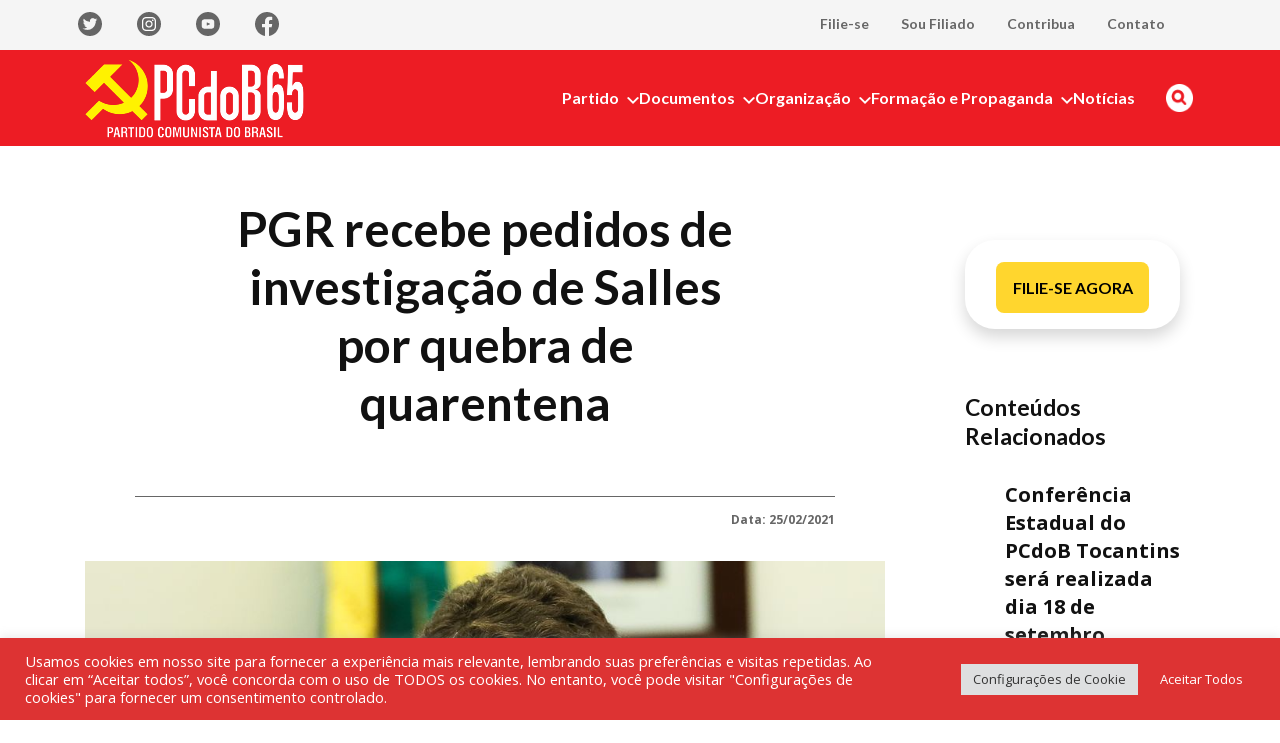

--- FILE ---
content_type: text/css
request_url: https://pcdob.org.br/wp-content/themes/pcdob-site/dist/css/_p-single.css?ver=1765990152
body_size: 2316
content:
@import url(https://fonts.googleapis.com/css?family=Poppins:400,700,900);:root{--s-html:16px;--s-p:1rem;--s-h1:3rem;--s-h2:2rem;--s-h3:1.54rem;--s-h4:1.25rem;--s-h5:0.875rem;--s-h6:0.75rem;--s-meta:0.875rem;--s-h1-mt:1em;--s-h1-mb:1em;--s-h2-mt:0.75em;--s-h2-mb:0.75em;--s-h3-mt:0.585em;--s-h3-mb:0.585em;--s-h4-mt:0.5em;--s-h4-mb:0.5em;--c-primary:#035299;--c-secondary:#b1d3e5;--c-gray--darker:#333;--c-yellow-primary:#fbf6c0;--p-theme:/wp-content/themes/pcdob-site;--p-theme-assets:/wp-content/themes/pcdob-site/assets;--f-body:Open Sans,sans-serif;--f-title:Lato,sans-serif;--s-small:20px;--s-large:40px}.share-links{left:-98px;padding-top:0;padding-left:15px;padding-right:15px;position:absolute;width:50px;height:100%}@media (max-width:992px){.share-links{height:auto;left:0;margin-left:0;padding-left:0;padding-top:30px;position:relative;width:100%}}@media (max-width:768px){.share-links{margin-left:0;padding-bottom:0;padding-right:0;padding-top:30px;position:relative}}.share-links--content{align-items:center;display:flex;flex-direction:column;position:sticky;top:10rem}@media (max-width:992px){.share-links--content{justify-content:center;position:relative;top:0;flex-direction:row;gap:.5rem;margin-bottom:30px}}.share-links--content span{margin-bottom:.625rem}@media (max-width:768px){.share-links--content span{margin-bottom:0}}@media (max-width:768px){.share-links--content span:not(.share){font-size:.875rem}}.share-links--content .share,.share-links--content a{background-position:50%;background-repeat:no-repeat;border-radius:50%;height:2.5rem;margin-bottom:.625rem;transition:background-color .2s ease-in-out;width:2.5rem}.share-links--content .share,.share-links--content .share:hover,.share-links--content a,.share-links--content a:hover{background-color:var(--wp--preset--color--helper-pure)}@media (max-width:768px){.share-links--content .share,.share-links--content a{height:2.1875rem;margin-bottom:0;width:2.1875rem}}@media (max-width:576px){.share-links--content .share,.share-links--content a{height:1.875rem;width:1.875rem}}.share-links--content a{display:none}@media (max-width:768px){.share-links--content a{display:block}}.share-links--content a.show-icon{display:initial}.share-links--content .share{background-image:url(/wp-content/themes/pcdob-site/assets/images/social-share/share.svg);cursor:pointer}.share-links--content .whatsapp{background-image:url(/wp-content/themes/pcdob-site/assets/images/social-share/whatsapp.svg)}.share-links--content .twitter{background-image:url(/wp-content/themes/pcdob-site/assets/images/social-share/twitter.svg)}.share-links--content .facebook{background-image:url(/wp-content/themes/pcdob-site/assets/images/social-share/facebook.svg)}.share-links--content .telegram{background-image:url(/wp-content/themes/pcdob-site/assets/images/social-share/telegram.svg)}@media (min-width:992px){div#app{overflow-x:initial}}@media (min-width:768px) and (max-width:992px){div#app{overflow-x:initial}}.wp-block-file{border:1px solid #999;border-radius:4px;padding:15px 16px;height:80px}.wp-block-file:before{width:30.57px;height:38.91px;margin-top:5px;background-image:url(/wp-content/themes/pcdob-site/assets/images/icon-download.png);background-position:0;background-repeat:no-repeat;background-size:100%;content:" ";position:absolute}.wp-block-file a:first-child{font-family:Lato,sans-serif;font-style:normal;margin-left:45px;font-size:18px;text-transform:uppercase;max-width:33em;overflow:hidden;text-overflow:ellipsis;white-space:nowrap;color:#333}.wp-block-file a:first-child:before{position:absolute;font-size:16px;margin-top:25px;color:#999;text-transform:none;font-style:italic;content:"Fazer download do arquivo"}.wp-block-file a.wp-block-file__button{float:right;background:none;content:"download";color:var(--wp--preset--color--low-pure);margin:8px 0}.wp-block-file a.wp-block-file__button:hover{color:var(--wp--preset--color--low-light)!important}.wp-block-embed.aligncenter .wp-block-embed__wrapper{text-align:center}#single{display:flex;justify-content:space-between;margin-bottom:80px;margin-top:80px}@media (max-width:768px){#single{margin-top:0;display:block}}#single .col-sm-3{margin-top:140px}#single .col-sm-3 h2{font-size:23px;line-height:29px;color:#111}#single .col-sm-3 h2,#single .col-sm-3 h4{font-family:Lato;font-style:normal;font-weight:700}#single .col-sm-3 h4{font-size:20px;line-height:24px;color:#000;width:270px;margin-top:16px;margin-bottom:8px}#single .col-sm-3 p{font-family:Open Sans,sans-serif;font-style:normal;font-weight:400;font-size:16px;line-height:22px;color:#000;margin-bottom:32px}#single .col-sm-3>.wp-block-image{width:270px;height:152px;margin:0}#single .col-sm-3 .sombra{box-sizing:border-box;border-radius:30px;box-shadow:0 8px 16px rgba(0,0,0,.16);background:#fff;align-items:center;margin-bottom:64px}#single .col-sm-3 .sombra .wp-block-button__link{background:#ffd62e;border-radius:8px;padding:16px;width:153px;margin-bottom:16px;color:#000;font-size:16px;line-height:19px;text-transform:uppercase;font-family:Lato,sans-serif;font-style:normal;font-weight:700px!important}#single #content{max-width:800px;width:100%;margin-right:65px}#single #content p{font-family:Open Sans,sans-serif;font-style:normal;font-weight:400;font-size:16px;line-height:160%;color:#111;max-width:700px;width:100%;margin-right:auto;margin-left:auto}#single #content .first-image{margin-left:33px}#single #content .first-image figcaption{font-family:Lato;font-style:normal;font-weight:700;font-size:12px;line-height:14px;text-align:center;color:#666;margin-bottom:64px}#single #content .image-gallery{margin-top:64px;max-width:880px;width:100%}#single #content .wp-block-audio figcaption{font-family:Interstate;font-style:normal;font-weight:400;font-size:12px;line-height:150%;text-align:center;color:#666;margin-bottom:64px}#single #content .tag-title{font-family:Lato;font-style:normal;font-weight:400;font-size:24px;line-height:29px;color:#000}#single #content .wp-block-embed{max-width:700px;width:100%;margin-right:auto;margin-left:auto}#single #content .wp-block-embed .wp-block-embed__wrapper{position:relative;overflow:hidden;width:100%;padding-top:56.25%}#single #content .wp-block-embed .wp-block-embed__wrapper iframe{position:absolute;top:0;left:0;bottom:0;right:0;width:100%;height:100%}#single #content .post-header h1{font-family:Lato;font-style:normal;font-weight:700;font-size:48px;line-height:58px;text-align:center;color:#111;max-width:554px;width:100%;margin-bottom:64px!important;margin:100px auto 40px}.congresso-16 #single #content .post-header h1{font-family:Poppins,sans-serif;color:#bf1522!important}#single #content .post-header .subtitle{font-family:Lato;font-style:normal;font-weight:400;font-size:20px;line-height:24px;text-align:center;color:#111;display:block;margin-bottom:64px}#single #content .post-header .info{display:flex;align-items:center;flex-direction:row;flex-wrap:wrap}#single #content .post-header .info span.category{float:left;display:none}#single #content .post-header .info span.category a{font-family:Lato,sans-serif;font-style:normal;font-weight:700;font-size:14px;line-height:17px;color:#333;margin:0 30px 0 0}#single #content .post-header .title h4{font-family:Lato;font-style:normal;font-weight:700;font-size:48px;line-height:58px;text-align:center;color:#111}#single #content .post-header .data{color:#333;font-size:14px;font-style:normal;font-weight:400;line-height:17px}#single #content .post .post-meta{border-top:1px solid #666;display:flex;justify-content:space-between;margin-bottom:32px;margin-left:auto;margin-right:auto;padding-top:10px;max-width:700px;width:100%}#single #content .post .post-meta .author span,#single #content .post .post-meta .author ul li a{color:var(--wp--preset--color--low-light);font-size:12px;font-weight:700}#single #content .post .post-meta .author ul{margin:auto 0}#single #content .post .post-meta .date{display:table-cell;align-content:center}#single #content .post .post-meta .date span{color:var(--wp--preset--color--low-light);font-size:12px;font-weight:700}#single #content .post-thumbnail img{width:100%;height:auto!important}#single #content .post-thumbnail figcaption{font-family:var(--f-title);font-style:normal;font-weight:700;font-size:12px;line-height:14px;text-align:center;width:100%;margin-top:8px;color:var(--wp--preset--color--low-light)}#single #content .post-content{position:relative}#single #content .post-content img{width:100%;height:100%}@media (max-width:768px){.congresso-16 #single #content{padding-top:4rem}}#single .title-related{font-family:Lato;font-style:normal;font-weight:700;font-size:24px;line-height:29px;border-bottom:1px solid #ddd;margin-bottom:39px;margin-top:81px}#single .related{display:flex;gap:29px;background-color:#ff0}@media (max-width:576px){#single .related{gap:15px}}#single .related-post{display:flex;flex-direction:column;margin:0 0 30px;flex-basis:25%}#single .related-post-image{max-width:270px;max-height:152px;overflow:hidden}#single .related-post-image img{width:100%;height:100%;-o-object-fit:cover;object-fit:cover}#single .related-post-content{margin-left:30px}@media (max-width:600px){#single .related-post-content{border-bottom:1px solid #ccc;margin-bottom:2em;padding-bottom:1.75em;width:100%}}#single .related-post-content .category{display:none}#single .related-post-content .category p{font-family:var(--f-body);font-weight:700;font-size:14px;line-height:1.4;color:#333;margin:0 0 10px}#single .related-post-content .title h6{font-family:Lato;font-style:normal;font-weight:700;font-size:20px;line-height:24px;color:#000}@media (max-width:600px){#single .related-post{flex-wrap:wrap}#single .related-post-image{max-width:100%;width:100%}#single .related-post-content{margin:10px 0 0}}#single #sidebar{max-width:300px;width:100%}@media (max-width:992px){#single #sidebar{max-width:250px}}@media (max-width:768px){#single #sidebar{max-width:none}}#single #sidebar .search input{width:100%;padding:15px 18px 16px;background:#fff;border:2px solid #035299;box-sizing:border-box}#single #sidebar .search svg.search-icon{position:absolute;margin-top:20px;margin-left:-33px}#single #sidebar-related .title-related{display:none}#single #sidebar-related .container{padding-left:0}#single #sidebar-related .related{flex-flow:column;background-color:transparent;gap:0}#single #sidebar-related .related .related-post{margin-bottom:10px}#single #sidebar-related .related .related-post-image{display:none}#single #sidebar-related .related .related-post-content{margin-left:0;padding-bottom:1rem;border-bottom:1px solid #ddd}#single .post-footer .post-footer-tags{margin:60px auto;max-width:700px}#single .post-footer .post-footer-tags .tag-title{font-family:Lato,sans-serif;font-size:24px;font-weight:400;margin-bottom:15px;margin-top:0}#single .post-footer .post-footer-tags .list-terms li{background-color:transparent;border:1px solid var(--wp--preset--color--warning-pure);border-radius:4px;color:var(--wp--preset--color--warning-pure);font-size:16px;margin-bottom:5px;margin-right:8px;padding-left:5px;padding-right:5px}#single .post-footer .post-footer-tags .list-terms li:after{display:none}#single .post-footer .post-footer-tags .list-terms li a{color:var(--wp--preset--color--warning-pure);font-family:Lato,sans-serif;font-size:16px;font-weight:700}.title-related{border-bottom:1px solid #ddd;font-family:Lato;font-size:24px;font-style:normal;font-weight:700;margin-bottom:30px;margin-top:0;padding-bottom:30px;padding-top:30px}.related{display:grid;grid-template-columns:repeat(auto-fit,minmax(220px,auto));gap:29px}.related-post{display:flex;flex-direction:column;margin:0 0 30px}.related-post-image{max-width:270px;max-height:152px;overflow:hidden}.related-post-image img{width:100%;height:100%;-o-object-fit:cover;object-fit:cover}@media (max-width:600px){.related-post-content{border-bottom:1px solid #ccc;margin-bottom:2em;padding-bottom:1.75em;width:100%}}.related-post-content .category{display:none}.related-post-content .category p{font-family:var(--f-body);font-weight:700;font-size:14px;line-height:1.4;color:#333;margin:0 0 10px}.related-post-content .title h6{font-family:Lato;font-style:normal;font-weight:700;font-size:20px;line-height:24px;color:#000;margin-top:16px;margin-bottom:8px}.related-post-content .entry-excerpt{font-family:Open Sans;font-style:normal;font-weight:400;font-size:16px;line-height:22px;color:#000}@media (max-width:600px){.related-post{flex-wrap:wrap}.related-post-image{max-width:100%;width:100%}.related-post-content{margin:10px 0 0}}.related a:hover{text-decoration:none}.wp-block-file{margin-left:auto;margin-right:auto;max-width:700px}

--- FILE ---
content_type: image/svg+xml
request_url: https://pcdob.org.br/wp-content/themes/pcdob-site/assets/images/social-share/twitter.svg
body_size: 292
content:
<svg width="16" height="16" viewBox="0 0 16 16" fill="none" xmlns="http://www.w3.org/2000/svg">
<path d="M15.7623 3.29134C15.2057 3.53801 14.6077 3.70468 13.979 3.78001C14.6277 3.39187 15.113 2.78099 15.3443 2.06134C14.7349 2.42334 14.0679 2.67814 13.3723 2.81468C12.9046 2.31525 12.285 1.98423 11.6099 1.87299C10.9347 1.76176 10.2417 1.87654 9.63849 2.19951C9.03525 2.52249 8.55552 3.03559 8.27377 3.65915C7.99202 4.28271 7.92402 4.98184 8.08033 5.64801C6.84546 5.58601 5.63742 5.26504 4.53462 4.70595C3.43181 4.14685 2.45889 3.36212 1.679 2.40268C1.41233 2.86268 1.259 3.39601 1.259 3.96401C1.2587 4.47534 1.38462 4.97884 1.62559 5.42983C1.86655 5.88083 2.21511 6.26537 2.64033 6.54934C2.14718 6.53365 1.66492 6.4004 1.23367 6.16068V6.20068C1.23362 6.91784 1.48169 7.61293 1.93579 8.16801C2.38989 8.72309 3.02205 9.10396 3.725 9.24601C3.26752 9.36982 2.78789 9.38806 2.32233 9.29934C2.52066 9.91642 2.907 10.456 3.42724 10.8426C3.94749 11.2292 4.57561 11.4435 5.22367 11.4553C4.12356 12.319 2.76493 12.7874 1.36633 12.7853C1.11859 12.7854 0.871051 12.7709 0.625 12.742C2.04465 13.6548 3.69723 14.1392 5.385 14.1373C11.0983 14.1373 14.2217 9.40534 14.2217 5.30134C14.2217 5.16801 14.2183 5.03334 14.2123 4.90001C14.8199 4.46066 15.3443 3.91661 15.761 3.29334L15.7623 3.29134Z" fill="white"/>
</svg>
